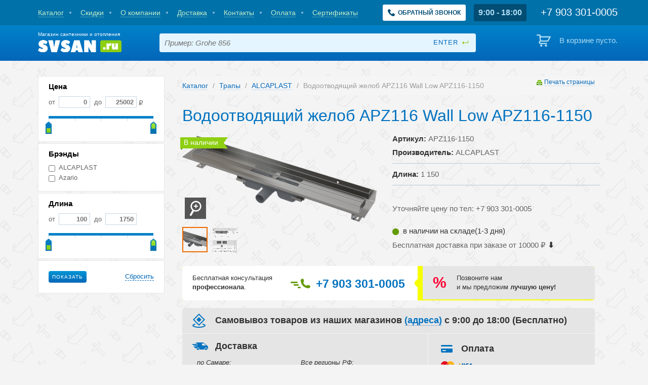

--- FILE ---
content_type: text/html; charset=utf-8
request_url: https://svsan.ru/catalog/drain/vodootvodyaschij-zhelob-apz116-wall-low-apz116-1150/
body_size: 10099
content:
<!DOCTYPE html>

<html lang="ru">
    <head>
        <meta charset='utf-8'/>
        <meta name="viewport" content="width=device-width, initial-scale=1.0"/>
        <meta name="format-detection" content="telephone=no"/>
        <link rel="shortcut icon" href="/static/images/favicon.ico" type="image/x-icon">
        
    

        <title>Водоотводящий желоб APZ116 Wall Low APZ116-1150 ALCAPLAST (Алкапласт)</title>
        
        <meta name="keywords" content="водоотводящий желоб apz116 wall low apz116 1150 alcaplast алкапласт купить в самаре" />
<meta name="description" content="Водоотводящий желоб APZ116 Wall Low APZ116-1150 ALCAPLAST (Алкапласт) купить в Самаре в магазине svsan.ru. Тел. +7 (846)977-03-09" />
        
        
        <link rel="stylesheet" href="/static/css/screen.css" type="text/css" media="screen, projection"/>
        

        <link rel="stylesheet" href="/static/css/popup.css" type="text/css" media="screen, projection"/>
        

        <link rel="stylesheet" href="/static/css/sales.css" type="text/css" media="screen, projection"/>
        

        <link rel="stylesheet" href="/static/js/jquery.jgrowl/jquery.jgrowl.css" type="text/css"/>
        

<link rel="stylesheet" href="/static/js/jquery.fancybox/jquery.fancybox.css" type="text/css" media="screen" />


<link rel="stylesheet" href="/static/js/jquery.fancybox/helpers/jquery.fancybox-buttons.css" type="text/css" media="screen" />


<link rel="stylesheet" href="/static/js/jquery.fancybox/helpers/jquery.fancybox-thumbs.css" type="text/css" media="screen" />


        
        
        

        
        
        
        
        
        
        
        
        <meta name="yandex-verification" content="7c1db258268e31a7" />
        <link rel="stylesheet" href="/static/css/adaptive.css">
        <link rel="stylesheet" href="/static/css/header.css">
        <link rel="stylesheet" href="/static/catalog/css/catalog.css">
        <link rel="stylesheet" href="/static/callme/css/popup.css">
        <meta property="og:title" content="Магазин сантехники и отопления">
        <script src="https://www.google.com/recaptcha/api.js" async defer></script>
        <style>

.product-teaser {
height: 210px;
}

@media (max-width: 480px) {
.product-teaser {
min-height: 210px;
}
}
</style>
    </head>
    <body>
        <div id="wrapper">
            <div id="page">

                <header id="header">

                    <div class="top-panel">
                        <div class="container">
                            
<nav class="nav">

    <a href="/catalog/" class=" "><span>Каталог</span></a>

    <a href="/sales/?extra=discount" class=" "><span>Скидки</span></a>

    <a href="/about/" class=" "><span>О компании</span></a>

    <a href="/delivery/" class=" "><span>Доставка</span></a>

    <a href="/contacts/" class=" "><span>Контакты</span></a>

    <a href="/pay/" class=" "><span>Оплата</span></a>

    <a href="/certificates/" class=" "><span>Сертификаты</span></a>

</nav>


                            <a class="get-callback-button" href="#form-popup" data-popup-open>
    <svg viewBox="0 0 513.64 513.64" fill="currentColor">
        <path d="M499.66,376.96l-71.68-71.68c-25.6-25.6-69.12-15.359-79.36,17.92c-7.68,23.041-33.28,35.841-56.32,30.72c-51.2-12.8-120.32-79.36-133.12-133.12c-7.68-23.041,7.68-48.641,30.72-56.32c33.28-10.24,43.52-53.76,17.92-79.36l-71.68-71.68c-20.48-17.92-51.2-17.92-69.12,0l-48.64,48.64c-48.64,51.2,5.12,186.88,125.44,307.2c120.32,120.32,256,176.641,307.2,125.44l48.64-48.64C517.581,425.6,517.581,394.88,499.66,376.96z"></path>
    </svg>
    <span>Обратный звонок</span>
</a>

                            <div class="schedule-wrapper">9:00 - 18:00</div>

                            <div class="phone">
                                <div class="number">
                                    <span class="lptracker_phone" style="font-size:22px; color:#ffffff">
                                        <a rel="nofollow" target="_blank" href="tel:+79033010005"><span class="lptracker_phone" style="font-size:22px; color:#ffffff">+7 903 301-0005</span></a>
                                    </span>

                                </div>
                            </div>
                        </div>
                    </div>

                    <div class="main-panel">
                        <div class="container">
                            <a class="site-logo" href="/">
                                <span class="site-logo__txt">Магазин сантехники и отопления</span>
                                <img class="site-logo__image" src="/static/images/svg/svsan.svg" alt="logo">
                            </a>
                            <form class="search-form" action="/catalog/search/">
                                <input type="text" name="q" placeholder="Пример: Grohe 856" value="">
                                <input type="submit" value="enter">
                            </form>
                            <div class="header-cart">
                                

<div class="empty">В корзине пусто.</div>


                            </div>
                        </div>
                    </div>

                </header>

                

                
    
    <div id="main">
        <div class="container">
            <div id="columns" class="clearfix">
                
                    
                    <aside id="sideber">
                        <div class="filters">
                            <form class="form-filters" method='get' action="/catalog/drain/" id="filter_form" data-count-url="/catalog/count/drain/">

                                <div id="items_count_button" class="arrow_box">
                                    <span class="count_text">14 товаров</span>
                                    <input class="btn" type="submit" value="показать">
                                </div>
                                
                                
                                

                                
                                    
                                        <div class="section hidden">
                                            <div class="header">Extra</div>

                                            <div class="form-item ">
                                                <ul id="id_extra"><li><label for="id_extra_0"><input id="id_extra_0" name="extra" type="radio" value="None" /> Все</label></li>
<li><label for="id_extra_1"><input id="id_extra_1" name="extra" type="radio" value="discount" /> Со скидкой</label></li>
<li><label for="id_extra_2"><input id="id_extra_2" name="extra" type="radio" value="novelties" /> Новинки</label></li>
<li><label for="id_extra_3"><input id="id_extra_3" name="extra" type="radio" value="in_stock" /> В наличии</label></li></ul>
                                            </div>
                                            
                                            
                                                <div class="links">
                                                
                                                <a href="/catalog/drain/?extra=None">Все</a>
                                                
                                                <a href="/catalog/drain/?extra=discount">Со скидкой</a>
                                                
                                                <a href="/catalog/drain/?extra=novelties">Новинки</a>
                                                
                                                <a href="/catalog/drain/?extra=in_stock">В наличии</a>
                                                
                                                </div>
                                            
                                        </div>
                                    
                                
                                    
                                        <div class="section form-slider price_section">
                                            <div class="header">Цена</div>

                                            <div class="form-item rub">
                                                <label> от <input class="price" data-min="0" id="id_price_0" name="price_0" placeholder="0" type="text" /></label><label> до <input class="price" data-max="25002" id="id_price_1" name="price_1" placeholder="25002" type="text" /></label>
                                            </div>
                                            
                                                <div class="slider_range"></div>
                                            
                                            
                                        </div>
                                    
                                
                                    
                                        <div class="section">
                                            <div class="header">Брэнды</div>

                                            <div class="form-item ">
                                                <ul id="id_brands"><li><label for="id_brands_0"><input id="id_brands_0" name="brands" type="checkbox" value="alcaplast" /> ALCAPLAST</label></li>
<li><label for="id_brands_1"><input id="id_brands_1" name="brands" type="checkbox" value="azario" /> Azario</label></li></ul>
                                            </div>
                                            
                                            
                                                <div class="links">
                                                
                                                <a href="/catalog/drain/?brands=alcaplast">ALCAPLAST</a>
                                                
                                                <a href="/catalog/drain/?brands=azario">Azario</a>
                                                
                                                </div>
                                            
                                        </div>
                                    
                                
                                    
                                        <div class="section form-slider">
                                            <div class="header">Длина</div>

                                            <div class="form-item ">
                                                <label> от <input class="price" data-min="100" id="id_dlinna_0" name="dlinna_0" placeholder="100" type="text" /></label><label> до <input class="price" data-max="1750" id="id_dlinna_1" name="dlinna_1" placeholder="1750" type="text" /></label>
                                            </div>
                                            
                                                <div class="slider_range"></div>
                                            
                                            
                                        </div>
                                    
                                

                                <div class="section">
                                    <div class="form-action">
                                        <input class="btn" type="submit" value="показать">
                                        <a class="reset" href="/catalog/drain/">Сбросить</a>
                                    </div>
                                </div>
                            </form>
                            <div class="the_new filtername mobile_sort_header"><span></span> Сортировка</div>
                            <div class="mobile_sort">
                                
                                <div class="section sort-group">
                                    
                                    <a class="active" href="/catalog/drain/vodootvodyaschij-zhelob-apz116-wall-low-apz116-1150/"><span>Все |</span></a>
                                    
                                    <a  href="/catalog/drain/vodootvodyaschij-zhelob-apz116-wall-low-apz116-1150/?extra=discount"><span>Со скидкой |</span></a>
                                    
                                    <a  href="/catalog/drain/vodootvodyaschij-zhelob-apz116-wall-low-apz116-1150/?extra=novelties"><span>Новинки |</span></a>
                                    
                                    <a  href="/catalog/drain/vodootvodyaschij-zhelob-apz116-wall-low-apz116-1150/?extra=in_stock"><span>В наличии </span></a>
                                    
                                </div>
                                <div class="section sort-group">
                                    <a class="active" href="/catalog/drain/vodootvodyaschij-zhelob-apz116-wall-low-apz116-1150/"><span>Популярные |</span></a>
                                    <a  href="/catalog/drain/vodootvodyaschij-zhelob-apz116-wall-low-apz116-1150/?sort_by=price_desc"><span>Дорогие |</span></a>
                                    <a  href="/catalog/drain/vodootvodyaschij-zhelob-apz116-wall-low-apz116-1150/?sort_by=price_asc"><span>Недорогие</span></a>
                                </div>
                                
                            </div>
                        </div>
                    </aside>
                    
                
                <div id="content">
                    
    








    
<ul class="breadcrumb">
    
        
            <li><a href="/catalog/">Каталог</a> <span class="divider">/</span></li>
        
    
        
            <li><a href="/catalog/drain/">Трапы</a> <span class="divider">/</span></li>
        
    
        
            <li><a href="/catalog/drain/?brands=alcaplast">ALCAPLAST</a> <span class="divider">/</span></li>
        
    
        
            <li class="active">Водоотводящий желоб APZ116 Wall Low APZ116-1150</li>
        
    
</ul>



    <div class="print"><a rel="nofollow" target="_blank" class="print-link" href="javascript:void(0)">Печать страницы</a></div>
    <h1 class="item-title">Водоотводящий желоб APZ116 Wall Low APZ116-1150</h1>

    <article class="node-product">
        <div class="media">
            <div class="image">
                <img src="/media/thumbnails/items_big/items/gallery/APZ116_zyNG4Xn.png" alt="Водоотводящий желоб APZ116 Wall Low APZ116-1150 APZ116-1150">

                <a class="zoom" href="/media/items/gallery/APZ116_zyNG4Xn.png" rel="gal" title="Водоотводящий желоб APZ116 Wall Low APZ116-1150 APZ116-1150">
                    <img src="/static/images/zoom.png" alt="Нажмите для увеличения">
                </a>
                <ul class="labels">
    
    
    <li class="green">В наличии</li>
    
    
    
    
</ul>

            </div>
            
                
                    <div class="panel-preview active-control">
                        <div class="control up"></div>
                        <div class="list-item">
                            <div class="items">
                                
                                    <div data-title=""
                                         class="item active"
                                         data-image="/media/thumbnails/items_big/items/gallery/APZ116_zyNG4Xn.png"
                                         data-image-original="/media/items/gallery/APZ116_zyNG4Xn.png">
                                        <img src="/media/thumbnails/items_tiny_previews/items/gallery/APZ116_zyNG4Xn.png"
                                             alt="Водоотводящий желоб APZ116 Wall Low APZ116-1150">
                                    </div>
                                
                                    <div data-title=""
                                         class="item"
                                         data-image="/media/thumbnails/items_big/items/gallery/APZ116_WALL_LOW_koty_Hp5LFOy.png"
                                         data-image-original="/media/items/gallery/APZ116_WALL_LOW_koty_Hp5LFOy.png">
                                        <img src="/media/thumbnails/items_tiny_previews/items/gallery/APZ116_WALL_LOW_koty_Hp5LFOy.png"
                                             alt="Водоотводящий желоб APZ116 Wall Low APZ116-1150">
                                    </div>
                                
                            </div>
                        </div>
                        <div class="control down"></div>
                    </div>
                
            
        </div>
        <div class="info">
            <div class="info-group">
                <p><strong>Артикул:</strong> APZ116-1150</p>

                <p><strong>Производитель:</strong> ALCAPLAST</p>
            </div>
            <div class="info-group">
                
                    
                    <p><strong>Длина:</strong> 1 150</p>
                    
                
            </div>

            <!-- телефон и статус наличия -->
            <div class="info-action">
                
                
                    <div class="no-price"><p>Уточняйте цену по тел: +7 903 301-0005</p></div>
                
                
                <div class="clearfix"></div>
                <span
                    class="ds-stock
                        
                        ds-green
                        "
                >
                        <span></span> в наличии на складе(1-3 дня)
                </span>
                <div class="clearfix">&nbsp;</div>
<div>Бесплатная доставка при заказе от&nbsp;10000&nbsp;<span>₽</span>&nbsp;<strong>⬇️</strong></div>
                <div class="clearfix"></div>
                

                
            </div>
            <!-- телефон и статус наличия - конец -->
        </div>

        

        <!-- консультация со специалистом и информация по лучшей цене -->
        <section class="ds-wide-block block_sale">
            <div class="ds-column ds-professional ds-professional-yellow">
                <span class="ds-description">
                    Бесплатная консультация <br> <strong>профессионала</strong>.</span>
                </span>
                
                    
                        <span class="ds-phone-number"><span class="lptracker_phone" style="font-size:23px;">+7 903 301-0005</span></span>
                    
                
            </div>
            <div class="ds-column ds-percent-info">
                <span class="ds-percent">
                    %
                </span>
                <span class="ds-description">
                    Позвоните нам <br>и мы предложим <strong>лучшую цену!</strong>
                </span>
            </div>
            <div class="clearfix"></div>
        </section>
        <!-- консультация со специалистом и информация по лучшей цене - конец -->

        <!-- магазины, доставка и оплата -->
        <section class="ds-wide-block ds-stuff-info">
        <div class="ds-headline-wrapper">Самовывоз товаров из наших магазинов <a class="fancybox-caller" href="#pickup-points">(адреса)</a> с 9:00 до 18:00 (Бесплатно)</div>
<div class="ds-column ds-delivery-info"><span class="ds-headline main">Доставка</span>
<div class="ds-column"><span class="ds-headline sub">по Самаре:</span> <span class="ds-list-elem"> <strong>Бесплатно</strong> при сумме заказа<br />в корзине от 10 000 руб.<br /> Кошелев, Южный город <br /> и 116 + 1000 руб. </span></div>
<div class="ds-column"><span class="ds-headline sub">Все регионы РФ: </span> <span class="ds-list-elem"> Транспортными компаниями <br /> (Деловые линии, Major и др.) </span> <span class="ds-list-elem"> Доставка до офиса трансп. <br /> компании <strong>700</strong> руб. </span></div>
</div>
<div class="ds-column ds-payment-info"><span class="ds-headline main">Оплата</span><span class="ds-headline sub">&nbsp;</span> <span class="ds-list-elem">в магазине: наличными или картой </span> <span class="ds-list-elem">курьеру: наличными</span> <span class="ds-list-elem">банковским переводом для юр.лиц (УСН)</span></div>
<div class="clearfix">&nbsp;</div>
        </section>
        <div class="ds-column ds-hint"><span class="ds-description">Информация о технических характеристиках, комплекте поставки , внешнем виде и цене, может отличаться от указанной на сайте. Уточняйте эту информацию у менеджера при оформлении заявки. Если вы заметили ошибку или неточность в описании, пожалуйста, сообщите нам об этом по адресу <a rel="nofollow" target="_blank" href="mailto:info@svsan.ru">info@svsan.ru</a>. <br /><br /></span></div>
        
        <!-- магазины, доставка и оплата - конец -->

        <!-- контакты для попапа -->
        <section class="ds-wide-block ds-pickup-points" id="pickup-points">
            <h4>
                Контакты и адрес магазина сантехники в Самаре
                <span class="ds-close-modal">закрыть</span>
            </h4>
            <br>
            <div class="contact-info">
                <div class="item">
                    г. Самара, Ново-Вокзальная, 2а<br>
                    ТЦ "На птичке" <br>
                    секции 1-26, 1-27, 2-32, 2-33, 3-17<br>
                    +7 (846) 221-00-05 <br>
                    +7 (846) 221-00-04 <br>
                    +7 903 301-00-05<br>
                    +7 903 301-00-04<br>
                    <a rel="nofollow" target="_blank" href="mailto:info@svsan.ru">info@svsan.ru</a>
                </div>
                <div class="item">Без выходных с 9:00 до 18:00</div>
            </div>
        </section>

        <!-- контакты для попапа - конец -->

        
            
                
            
        

        <section class="block-article more-product">
            <h2 class="header">Подробное описание ALCAPLAST APZ116-1150</h2>
            
                
                    <div class="list-item">
                        
                            <div class="item">
                                <div class="name">Длина</div>
                                <i></i>
                                
                                <div class="value">1 150</div>
                                
                            </div>
                        

                        
                    </div>
                    <div class="bottom-text"><h3>Технические параметры</h3><p>Гидрозатвор:28 mm
Сток воды:35 l/min
Сопротивление гидрозатвора против давления:575 Pa
Сточная труба:40 mm
Минимальная толщина бетона:65 mm
Общая высота монтажа:80 – 106 mm
Класс нагрузки K3:300 kg</p><h3>Свойства</h3><p>Водоотводящий желоб из нержавеющей стали (обработанной методом травления и пассивации, а также прошедшей электрохимическую полировку)<br/>Для цельных решеток – нержавеющая сталь, закаленное стекло, сочетание нержавеющей стали и закаленного стекла, а также для решетки под кладку плитки и призматической решетки<br/>Высота монтажа от 65 мм<br/>Регулируемый по высоте<br/>Сифон прочно соединяется с желобом – 100% водонепроницаемость<br/>Самоклеящиеся ленты для качественной гидроизоляции<br/>Вручную легко чистящийся сифон, вплоть до сточной трубы<br/>Воротник и гидрозатвор защищены специальной пленкой, лоток для решетки защищен вкладышем из пенопласта<br/>Высокая скорость стока возможна благодаря двухкамерному сифону<br/>Возможность изготовления с комбинированным гидрозатвором<br/>Гарантия 25 лет<br/>Материал желоба: нержавеющая сталь 2 мм, AISI 304, DIN 1.4301<br/>Материал сифона: полипропилен</p><h3>Логистическая информация</h3><p>Количество – упаковка:8 шт
Количество –паллета:128 шт
Размеры – шт:385×185×160 MM
Размеры – упаковка:590×430×390 MM
Вес – шт:2,1617 кг
Вес – упаковка:17,2936 кг
Вес – паллета:296,6976 кг</p><h3>Содержание комплекта</h3><p>Водоотводящий желоб с сифоном<br/>Монтажный комплект: шуруп Ø6×50 – 2 шт., дюбель Ø10 – 2 шт., шуруп Ø4,2×38 – 3 шт., дюбель Ø8 – 3 шт.<br/>Самоклеящиеся гидроизоляционные ленты<br/>Защитная пленка для воротника<br/>Монтажная крышка желоба - полистирол</p><h3>Изображение</h3><p>http://cl03713.tmweb.ru/data/images/APZ116.png</p></div>
                
            
        </section>

        
            
        



    </article>




                    
                </div>
            </div>
        </div>
    </div>

                
    
    

            </div>

        </div>
        <footer id="footer">
            <div class="container">
                
<nav class="nav">

    <a href="/catalog/" class=" "><span>Каталог</span></a>

    <a href="/sales/?extra=discount" class=" "><span>Скидки</span></a>

    <a href="/about/" class=" "><span>О компании</span></a>

    <a href="/delivery/" class=" "><span>Доставка</span></a>

    <a href="/contacts/" class=" "><span>Контакты</span></a>

    <a href="/pay/" class=" "><span>Оплата</span></a>

    <a href="/certificates/" class=" "><span>Сертификаты</span></a>

</nav>

                <ul class="links-footer">
    
    <li><a href="/catalog/showers/">Душевые кабины</a></li>
    
    <li><a href="/catalog/baths/">Ванны</a></li>
    
    <li><a href="/catalog/dushevye-poddony/">Душевые поддоны и ограждения</a></li>
    
    <li><a href="/catalog/vanity/">Мебель для ванной</a></li>
    
    <li><a href="/catalog/pan/">Унитазы</a></li>
    
    <li><a href="/catalog/sinks/">Раковины</a></li>
    
    <li><a href="/catalog/bidet/">Биде</a></li>
    
    <li><a href="/catalog/urinals/">Писсуары</a></li>
    
    <li><a href="/catalog/faucets/">Смесители</a></li>
    
    <li><a href="/catalog/shower-systems/">Душевые системы</a></li>
    
    <li><a href="/catalog/towel/">Полотенцесушители</a></li>
    
    <li><a href="/catalog/accessories/">Аксессуары</a></li>
    
    <li><a href="/catalog/boilers/">Котельное оборудование</a></li>
    
    <li><a href="/catalog/geysers/">Газовые колонки</a></li>
    
    <li><a href="/catalog/electric-instantaneous-water-heaters/">Электрические проточные водонагреватели</a></li>
    
    <li><a href="/catalog/heaters/">Водонагреватели</a></li>
    
    <li><a href="/catalog/gas-water-heaters/">Газовые накопительные водонагреватели</a></li>
    
    <li><a href="/catalog/pumping/">Насосное оборудование</a></li>
    
    <li><a href="/catalog/radiators/">Радиаторы отопления</a></li>
    
    <li><a href="/catalog/furnace/">Печи для бани</a></li>
    
    <li><a href="/catalog/installation/">Системы инсталляции</a></li>
    
    <li><a href="/catalog/convectors/">Обогреватели</a></li>
    
    <li><a href="/catalog/drain/">Трапы</a></li>
    
    <li><a href="/catalog/kitchen-sinks/">Мойки для кухни</a></li>
    
    <li><a href="/catalog/sewerage/">Канализация</a></li>
    
    <li><a href="/catalog/valving/">Запорная арматура</a></li>
    
    <li><a href="/catalog/fitting/">Фитинги</a></li>
    
    <li><a href="/catalog/siphons/">Сифоны, сливная арматура</a></li>
    
    <li><a href="/catalog/bath-textiles/">Текстиль для ванн</a></li>
    
    <li><a href="/catalog/plitka/">Плитка и керамогранит</a></li>
    
    <li><a href="/catalog/air-conditioners/">Кондиционеры</a></li>
    
</ul>
                <div class="copyright">
                    &copy; <span style="font-size: 10px;">Магазин сантехники и отопления, 2023</span> |&nbsp;<span><a rel="nofollow" target="_blank" href="tel:+79033010005">+7 903 301-0005</a></span> |&nbsp;<a rel="nofollow" target="_blank" href="mailto:info@svsan.ru">info@svsan.ru</a>&nbsp;|&nbsp;<a href="/privacy/">Политика конфиденциальности</a>&nbsp;| 
                    <a rel="nofollow" target="_blank" href="http://fancymedia.ru" target="_blank">разработка и продвижение сайта – fancymedia</a>
                </div>
            </div>
        </footer>
        <div class="popup" id="form-popup">
    <div class="popup-block">
        <div class="popup-block__container">
            <button class="popup-block__close-button" data-popup-close aria-label="close-popup"></button>
            <h2 class="popup__title">Заказать обратный звонок</h2>
            
            <form action="/callme/request/" method="post" id="call-me-form">
                <input type='hidden' name='csrfmiddlewaretoken' value='QXuWLxOGkpi0pZDrabPdFCnUvhwI7s1c' />
                <div class="form-item">
                    <input id="id_name" maxlength="60" name="name" placeholder="Ваше имя" type="text" />
                </div>
                <div class="form-item">
                    <input id="id_phone" name="phone" placeholder="Ваш номер телефона" type="text" />
                </div>
                <div class="form-item">
                    <div class="g-recaptcha" id="id_captcha" data-sitekey="6LfraUkUAAAAAH7PvYzCVa2ln46VeJ-ZWqtA35Ld"
                         data-size="normal">
                    </div>
                </div>
                <input class="btn" type="submit" value="Отправить">
            </form>
            
        </div>
    </div>
</div>
<div class="popup popup-secces" id="form-succes">
    <div class="popup-block">
        <div class="popup-block__container">
            <button class="popup-block__close-button" data-popup-close aria-label="close-popup"></button>
            <h2 class="popup__title popup-secces__title">Ваша заявка успешно отправлена</h2>
        </div>
    </div>
</div>
        
        <script src="/static/js/jquery.js"></script>
        

        <script src="/static/js/jquery.jcarousel.min.js"></script>
        

        <script src="/static/js/js.cookie.js"></script>
        

        <script src="/static/js/jquery.jgrowl/jquery.jgrowl.js"></script>
        

        <script type="text/javascript" src="/static/js/jquery.mask.min.js"></script>
        

        <script src="/static/js/scripts.js"></script>
        

        <script src="/static/js/popup.js"></script>
        
<script src="/static/jquery-ui/js/jquery-ui-1.10.4.custom.min.js"></script>

<script type="text/javascript" src="/static/js/jquery.mousewheel-3.0.6.pack.js"></script>


<script type="text/javascript" src="/static/js/jquery.fancybox/jquery.fancybox.pack.js"></script>


<script type="text/javascript" src="/static/js/jquery.fancybox/helpers/jquery.fancybox-thumbs.js"></script>


<script type="text/javascript" src="/static/js/jquery.fancybox/helpers/jquery.fancybox-media.js"></script>


    <script src="/static/js/lodash.js"></script>
    <script src="/static/js/jquery.number/jquery.number.min.js"></script>
    <script type="text/javascript">
    var itemId = 19313;
    var itemPrice = 0;

    var showCartPrice = function() {
        $("#cart_price").text($.number( Cart.getPrice(), 0, ',', ' ' ))
    };

    var Cart = {
        items : [
            {id: itemId, price: itemPrice}
        ],
        getPrice: function () {
            return _.sumBy(this.items, 'price');
        },
        addItem: function(id, price) {
            this.items.push({id: id, price: price})
        },
        removeItem: function (id) {
            _.remove(this.items, function(n) {
                return n.id == id;
            });
        },
        getIds: function() {
            var result = [];
            for (index in this.items) {
                result.push(this.items[index].id)
            }
            return result
        }
    };

    $(".related-product-checkbox").on("click", function (event) {
        if (!this.checked) {
            Cart.removeItem($(this).attr("data-id"))
        } else {
            Cart.addItem(parseInt($(this).attr("data-id")), parseInt($(this).attr("data-price")))
        }
        showCartPrice();
        console.log(Cart.getIds())
    });

    $(".addToCart").on("click", function (event) {
        event.preventDefault();
        var link = '<p><a href="/catalog/cart/">Корзина</a></p>'
        $.getJSON("/catalog/add_to_cart/", {'id': Cart.getIds()}, function (response) {
            if (response.success) {
                $('.header-cart').html(response.cart_info)
                $.jGrowl(response.message + link);
            } else {
                $.jGrowl(response.message + link, {header: 'Ошибка'});
            }
        })

    })

    showCartPrice()

</script>



        <!-- Yandex.Metrika counter -->
<script type="text/javascript" >
   (function(m,e,t,r,i,k,a){m[i]=m[i]||function(){(m[i].a=m[i].a||[]).push(arguments)};
   m[i].l=1*new Date();
   for (var j = 0; j < document.scripts.length; j++) {if (document.scripts[j].src === r) { return; }}
   k=e.createElement(t),a=e.getElementsByTagName(t)[0],k.async=1,k.src=r,a.parentNode.insertBefore(k,a)})
   (window, document, "script", "https://mc.yandex.ru/metrika/tag.js", "ym");

   ym(24911552, "init", {
        clickmap:true,
        trackLinks:true,
        accurateTrackBounce:true,
        webvisor:true
   });
</script>
<noscript><div><img src="https://mc.yandex.ru/watch/24911552" style="position:absolute; left:-9999px;" alt="" /></div></noscript>
<!-- /Yandex.Metrika counter -->
        <script type="text/javascript" src="/static/js/adaptive.js"></script>
        <script type="text/javascript" src="/static/callme/js/popup.js"></script>
    </body>
</html>
